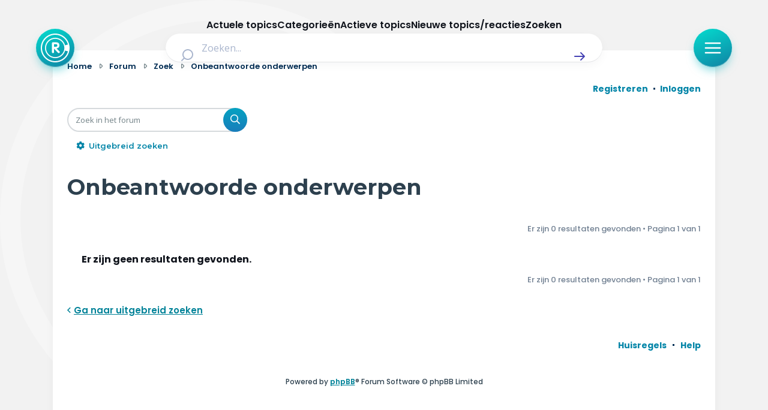

--- FILE ---
content_type: application/javascript; charset=utf-8
request_url: https://radar-forum.avrotros.nl/ext/avrotros/at_layout/styles/all/template/javascript/custom.min.js?assets_version=417
body_size: -2717
content:
jQuery('a[href^="http"]').not("a[href*=avrotros]").attr("target","_blank");
$(document).ready((function(e){e("#phpbb #message").length>0&&e("#message").on("blur",(function(){e(this).val(e(this).val().replace(/(\r\n|\r|\n)([\-]{2,})/g,"$1 $2"))}))}));
